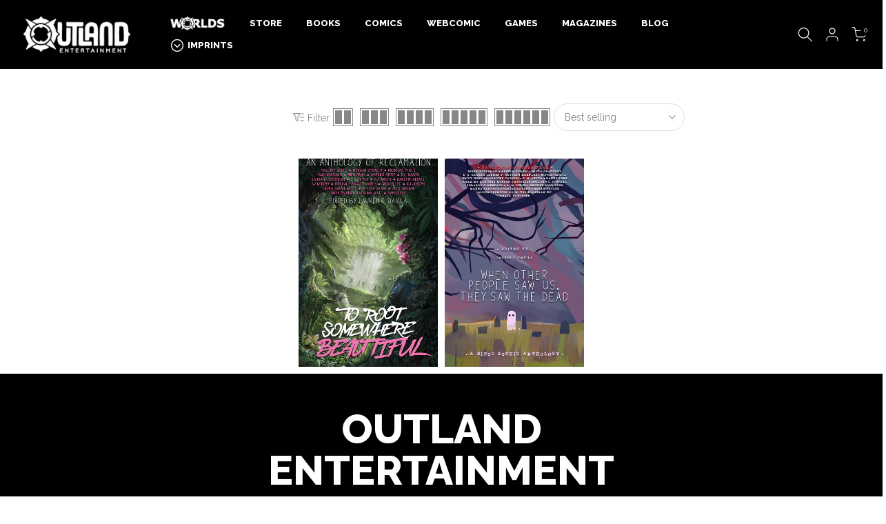

--- FILE ---
content_type: text/css
request_url: https://outlandentertainment.com/cdn/shop/t/18/assets/colors.css?v=93854535954297438701737675140
body_size: -706
content:
/*! Code css #t4s_custom_color */ 